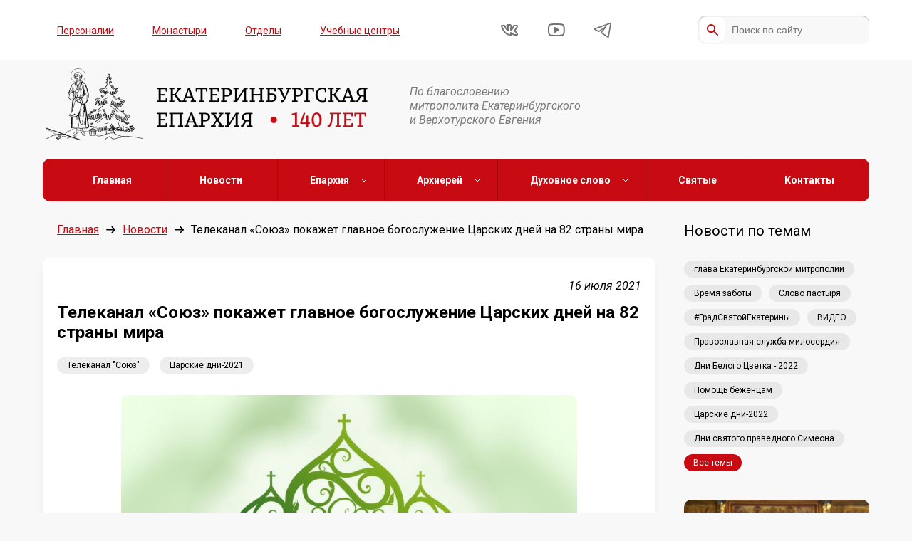

--- FILE ---
content_type: text/html; charset=UTF-8
request_url: https://ekaterinburg-eparhia.ru/news/2021/07/16/25792/
body_size: 9633
content:

<!DOCTYPE html>
<html lang="ru">
<head>

    <link rel="preload" href="https://ekaterinburg-eparhia.ru/wp-content/themes/eparhia/assets/fonts/PermianSlabSerifTypeface.woff" as="font" type="font/woff" crossorigin>

    <meta charset="UTF-8">
    <meta http-equiv="X-UA-Compatible" content="IE=edge">
    <meta name="viewport" content="width=device-width, initial-scale=1, maximum-scale=1, minimum-scale=1, user-scalable=no">

    <meta name='robots' content='index, follow, max-image-preview:large, max-snippet:-1, max-video-preview:-1' />

	<!-- This site is optimized with the Yoast SEO plugin v26.7 - https://yoast.com/wordpress/plugins/seo/ -->
	<title>Телеканал «Союз» покажет главное богослужение Царских дней на 82 страны мира - Екатеринбургская епархия</title>
	<meta name="description" content="Православный телеканал «Союз» продолжает в условиях распространения эпидемиологической ситуации вести прямые телетрансляции главных богослужений и онлайн-трансляции в сети интернет. " />
	<link rel="canonical" href="https://ekaterinburg-eparhia.ru/news/2021/07/16/25792/" />
	<meta property="og:locale" content="ru_RU" />
	<meta property="og:type" content="article" />
	<meta property="og:title" content="Телеканал «Союз» покажет главное богослужение Царских дней на 82 страны мира - Екатеринбургская епархия" />
	<meta property="og:description" content="Православный телеканал «Союз» продолжает в условиях распространения эпидемиологической ситуации вести прямые телетрансляции главных богослужений и онлайн-трансляции в сети интернет. " />
	<meta property="og:url" content="https://ekaterinburg-eparhia.ru/news/2021/07/16/25792/" />
	<meta property="og:site_name" content="Екатеринбургская епархия" />
	<meta property="article:publisher" content="https://www.facebook.com/ekbeparhia/" />
	<meta property="article:published_time" content="2021-07-16T15:21:00+00:00" />
	<meta property="article:modified_time" content="2021-07-16T16:00:54+00:00" />
	<meta name="author" content="admin" />
	<meta name="twitter:card" content="summary_large_image" />
	<meta name="twitter:label1" content="Написано автором" />
	<meta name="twitter:data1" content="admin" />
	<script type="application/ld+json" class="yoast-schema-graph">{"@context":"https://schema.org","@graph":[{"@type":"Article","@id":"https://ekaterinburg-eparhia.ru/news/2021/07/16/25792/#article","isPartOf":{"@id":"https://ekaterinburg-eparhia.ru/news/2021/07/16/25792/"},"author":{"name":"admin","@id":"https://ekaterinburg-eparhia.ru/#/schema/person/67f2719a6f3e720021a889e5b0840d27"},"headline":"Телеканал «Союз» покажет главное богослужение Царских дней на 82 страны мира","datePublished":"2021-07-16T15:21:00+00:00","dateModified":"2021-07-16T16:00:54+00:00","mainEntityOfPage":{"@id":"https://ekaterinburg-eparhia.ru/news/2021/07/16/25792/"},"wordCount":133,"publisher":{"@id":"https://ekaterinburg-eparhia.ru/#organization"},"image":{"@id":"https://ekaterinburg-eparhia.ru/news/2021/07/16/25792/#primaryimage"},"thumbnailUrl":"","keywords":["Телеканал \"Союз\"","Царские дни-2021"],"articleSection":["Новости"],"inLanguage":"ru-RU"},{"@type":"WebPage","@id":"https://ekaterinburg-eparhia.ru/news/2021/07/16/25792/","url":"https://ekaterinburg-eparhia.ru/news/2021/07/16/25792/","name":"Телеканал «Союз» покажет главное богослужение Царских дней на 82 страны мира - Екатеринбургская епархия","isPartOf":{"@id":"https://ekaterinburg-eparhia.ru/#website"},"primaryImageOfPage":{"@id":"https://ekaterinburg-eparhia.ru/news/2021/07/16/25792/#primaryimage"},"image":{"@id":"https://ekaterinburg-eparhia.ru/news/2021/07/16/25792/#primaryimage"},"thumbnailUrl":"","datePublished":"2021-07-16T15:21:00+00:00","dateModified":"2021-07-16T16:00:54+00:00","description":"Православный телеканал «Союз» продолжает в условиях распространения эпидемиологической ситуации вести прямые телетрансляции главных богослужений и онлайн-трансляции в сети интернет. ","breadcrumb":{"@id":"https://ekaterinburg-eparhia.ru/news/2021/07/16/25792/#breadcrumb"},"inLanguage":"ru-RU","potentialAction":[{"@type":"ReadAction","target":["https://ekaterinburg-eparhia.ru/news/2021/07/16/25792/"]}]},{"@type":"ImageObject","inLanguage":"ru-RU","@id":"https://ekaterinburg-eparhia.ru/news/2021/07/16/25792/#primaryimage","url":"","contentUrl":""},{"@type":"BreadcrumbList","@id":"https://ekaterinburg-eparhia.ru/news/2021/07/16/25792/#breadcrumb","itemListElement":[{"@type":"ListItem","position":1,"name":"Главная страница","item":"https://ekaterinburg-eparhia.ru/"},{"@type":"ListItem","position":2,"name":"Телеканал «Союз» покажет главное богослужение Царских дней на 82 страны мира"}]},{"@type":"WebSite","@id":"https://ekaterinburg-eparhia.ru/#website","url":"https://ekaterinburg-eparhia.ru/","name":"Екатеринбургская епархия","description":"Официальный сайт Екатеринбургской епархии","publisher":{"@id":"https://ekaterinburg-eparhia.ru/#organization"},"potentialAction":[{"@type":"SearchAction","target":{"@type":"EntryPoint","urlTemplate":"https://ekaterinburg-eparhia.ru/?s={search_term_string}"},"query-input":{"@type":"PropertyValueSpecification","valueRequired":true,"valueName":"search_term_string"}}],"inLanguage":"ru-RU"},{"@type":"Organization","@id":"https://ekaterinburg-eparhia.ru/#organization","name":"Екатеринбургская епархия","url":"https://ekaterinburg-eparhia.ru/","logo":{"@type":"ImageObject","inLanguage":"ru-RU","@id":"https://ekaterinburg-eparhia.ru/#/schema/logo/image/","url":"http://ekaterinburg-eparhia.ru/wp-content/uploads/2021/11/logo-with-text.png","contentUrl":"http://ekaterinburg-eparhia.ru/wp-content/uploads/2021/11/logo-with-text.png","width":458,"height":105,"caption":"Екатеринбургская епархия"},"image":{"@id":"https://ekaterinburg-eparhia.ru/#/schema/logo/image/"},"sameAs":["https://www.facebook.com/ekbeparhia/","https://www.instagram.com/ekb_mitropolia/","https://www.youtube.com/channel/UCEWAVErP7VmGlrwiO30OgzQ"]},{"@type":"Person","@id":"https://ekaterinburg-eparhia.ru/#/schema/person/67f2719a6f3e720021a889e5b0840d27","name":"admin","sameAs":["http://eparhia.test"],"url":"https://ekaterinburg-eparhia.ru/author/admin/"}]}</script>
	<!-- / Yoast SEO plugin. -->


<link rel='dns-prefetch' href='//stats.wp.com' />
<link rel='preconnect' href='//c0.wp.com' />
<style id='wp-img-auto-sizes-contain-inline-css' type='text/css'>
img:is([sizes=auto i],[sizes^="auto," i]){contain-intrinsic-size:3000px 1500px}
/*# sourceURL=wp-img-auto-sizes-contain-inline-css */
</style>
<link rel='stylesheet' id='styles-css' href='https://ekaterinburg-eparhia.ru/wp-content/themes/eparhia/assets/css/styles.css?ver=1.1372' type='text/css' media='all' />
<link rel='stylesheet' id='wp-block-library-css' href='https://c0.wp.com/c/6.9/wp-includes/css/dist/block-library/style.min.css' type='text/css' media='all' />
<style id='wp-block-library-inline-css' type='text/css'>
/*wp_block_styles_on_demand_placeholder:696fae281d522*/
/*# sourceURL=wp-block-library-inline-css */
</style>
<style id='classic-theme-styles-inline-css' type='text/css'>
/*! This file is auto-generated */
.wp-block-button__link{color:#fff;background-color:#32373c;border-radius:9999px;box-shadow:none;text-decoration:none;padding:calc(.667em + 2px) calc(1.333em + 2px);font-size:1.125em}.wp-block-file__button{background:#32373c;color:#fff;text-decoration:none}
/*# sourceURL=/wp-includes/css/classic-themes.min.css */
</style>
<link rel='stylesheet' id='wptelegram_widget-public-0-css' href='https://ekaterinburg-eparhia.ru/wp-content/plugins/wptelegram-widget/assets/build/dist/public-DEib7km8.css' type='text/css' media='all' />
<link rel='stylesheet' id='wp-components-css' href='https://c0.wp.com/c/6.9/wp-includes/css/dist/components/style.min.css' type='text/css' media='all' />
<link rel='stylesheet' id='wptelegram_widget-blocks-0-css' href='https://ekaterinburg-eparhia.ru/wp-content/plugins/wptelegram-widget/assets/build/dist/blocks-C9ogPNk6.css' type='text/css' media='all' />
<style id='wptelegram_widget-blocks-0-inline-css' type='text/css'>
:root {--wptelegram-widget-join-link-bg-color: #389ce9;--wptelegram-widget-join-link-color: #fff}
/*# sourceURL=wptelegram_widget-blocks-0-inline-css */
</style>
<script type="text/javascript" src="https://ekaterinburg-eparhia.ru/wp-content/plugins/wp-yandex-metrika/assets/YmEc.min.js?ver=1.2.2" id="wp-yandex-metrika_YmEc-js"></script>
<script type="text/javascript" id="wp-yandex-metrika_YmEc-js-after">
/* <![CDATA[ */
window.tmpwpym={datalayername:'dataLayer',counters:JSON.parse('[{"number":"96290475","webvisor":"1"}]'),targets:JSON.parse('[]')};
//# sourceURL=wp-yandex-metrika_YmEc-js-after
/* ]]> */
</script>
<script type="text/javascript" src="https://ekaterinburg-eparhia.ru/wp-content/plugins/wp-yandex-metrika/assets/frontend.min.js?ver=1.2.2" id="wp-yandex-metrika_frontend-js"></script>
<link rel="https://api.w.org/" href="https://ekaterinburg-eparhia.ru/wp-json/" /><link rel="alternate" title="JSON" type="application/json" href="https://ekaterinburg-eparhia.ru/wp-json/wp/v2/posts/25792" /><link rel="EditURI" type="application/rsd+xml" title="RSD" href="https://ekaterinburg-eparhia.ru/xmlrpc.php?rsd" />
<meta name="generator" content="WordPress 6.9" />
<meta name="verification" content="f612c7d25f5690ad41496fcfdbf8d1" />	<style>img#wpstats{display:none}</style>
		        <!-- Yandex.Metrica counter -->
        <script type="text/javascript">
            (function (m, e, t, r, i, k, a) {
                m[i] = m[i] || function () {
                    (m[i].a = m[i].a || []).push(arguments)
                };
                m[i].l = 1 * new Date();
                k = e.createElement(t), a = e.getElementsByTagName(t)[0], k.async = 1, k.src = r, a.parentNode.insertBefore(k, a)
            })

            (window, document, "script", "https://mc.yandex.ru/metrika/tag.js", "ym");

            ym("96290475", "init", {
                clickmap: true,
                trackLinks: true,
                accurateTrackBounce: true,
                webvisor: true,
                ecommerce: "dataLayer",
                params: {
                    __ym: {
                        "ymCmsPlugin": {
                            "cms": "wordpress",
                            "cmsVersion":"6.9",
                            "pluginVersion": "1.2.2",
                            "ymCmsRip": "1296156388"
                        }
                    }
                }
            });
        </script>
        <!-- /Yandex.Metrica counter -->
        <link rel="icon" href="https://ekaterinburg-eparhia.ru/wp-content/uploads/2022/02/bez-imeni-2-1.png" sizes="32x32" />
<link rel="icon" href="https://ekaterinburg-eparhia.ru/wp-content/uploads/2022/02/bez-imeni-2-1.png" sizes="192x192" />
<link rel="apple-touch-icon" href="https://ekaterinburg-eparhia.ru/wp-content/uploads/2022/02/bez-imeni-2-1.png" />
<meta name="msapplication-TileImage" content="https://ekaterinburg-eparhia.ru/wp-content/uploads/2022/02/bez-imeni-2-1.png" />

    <link rel="shortcut icon" href="https://ekaterinburg-eparhia.ru/wp-content/themes/eparhia/favicon.ico" />

    <!--[if lte IE 10]><script src="http://phpbbex.com/oldies/oldies.js" charset="utf-8"></script><![endif]-->
<link rel="apple-touch-icon" sizes="57x57" href="/apple-icon-57x57.png">
<link rel="apple-touch-icon" sizes="60x60" href="/apple-icon-60x60.png">
<link rel="apple-touch-icon" sizes="72x72" href="/apple-icon-72x72.png">
<link rel="apple-touch-icon" sizes="76x76" href="/apple-icon-76x76.png">
<link rel="apple-touch-icon" sizes="114x114" href="/apple-icon-114x114.png">
<link rel="apple-touch-icon" sizes="120x120" href="/apple-icon-120x120.png">
<link rel="icon" type="image/png" sizes="32x32" href="/favicon-32x32.png">
<link rel="icon" type="image/png" sizes="96x96" href="/favicon-96x96.png">
<link rel="icon" type="image/png" sizes="16x16" href="/favicon-16x16.png">
<link rel="manifest" href="/manifest.json">
<meta name="yandex-verification" content="5651a544544988b9" />
</head>
<body class="wp-singular post-template-default single single-post postid-25792 single-format-standard wp-theme-eparhia">
<div class="page-layout" style="display:none;"></div>
<div class="header">
    <div class="header__top hidden-mobile">
        <div class="container">
            <div class="row hb vc">
                <nav class="menu-verhnee-menyu-container"><ul id="top-menu" class="top-menu"><li id="menu-item-170383" class="menu-item menu-item-type-post_type menu-item-object-page menu-item-170383"><a href="https://ekaterinburg-eparhia.ru/person/">Персоналии</a></li>
<li id="menu-item-42244" class="menu-item menu-item-type-custom menu-item-object-custom menu-item-42244"><a href="/building/monastyr">Монастыри</a></li>
<li id="menu-item-42245" class="menu-item menu-item-type-custom menu-item-object-custom menu-item-42245"><a href="/structure/">Отделы</a></li>
<li id="menu-item-42247" class="menu-item menu-item-type-custom menu-item-object-custom menu-item-42247"><a href="/building/study/">Учебные центры</a></li>
</ul></nav>                <ul class="social flex hb vc">
            <li>
            <a href="https://vk.com/ekaterinburg_eparhia" target="_blank" rel="nofollow">
                <svg width="25" height="17" viewBox="0 0 25 17" fill="none" xmlns="http://www.w3.org/2000/svg">
                    <path d="M22.4046 15.0112H19.4827C19.4827 15.0112 18.4545 15.1143 17.6365 14.5093C16.5275 13.7273 15.5697 12.0112 14.1077 12.0112V15.0112C14.1077 15.0112 14.1317 15.0112 13.1077 15.0112C12.0837 15.0112 9.0625 14.8523 6.3675 12.1753C3.2735 9.10329 1.10773 3.01123 1.10773 3.01123C1.10773 3.01123 0.888507 2.47998 1.07551 2.22998C1.37351 1.91798 1.80549 2.01807 1.80549 2.01807C1.80549 2.01807 3.98464 2.00098 4.71564 2.00098C5.43564 2.00098 5.63849 2.62012 5.63849 2.62012C5.63849 2.62012 6.22142 4.28418 6.89142 5.51318C8.18642 7.89018 10.1077 8.37793 10.1077 8.37793V4.72998C10.1077 4.72998 10.1488 3.11712 9.41584 2.47412C9.07084 2.17112 8.65967 1.98317 8.44367 1.95117C8.25867 1.93517 8.55183 1.49483 8.93683 1.29883C9.50783 1.00383 10.6278 1.00391 10.6278 1.00391L12.8206 1C13.7506 1 14.1478 1.54005 14.1478 2.47705C14.1478 3.31105 14.1068 8.37891 14.1068 8.37891C14.1068 8.37891 15.1239 8.19088 16.6029 5.54688C17.2969 4.28988 17.9305 2.51709 17.9305 2.51709C17.9305 2.51709 18.0378 2.25509 18.2078 2.14209C18.3938 2.02809 18.8558 2.01221 18.8558 2.01221H21.6527C21.6527 2.01221 23.1107 1.93484 23.1107 2.48584C23.1107 3.32484 22.6137 4.355 21.2737 6.25C19.0527 9.385 18.8054 9.08983 20.6414 10.9028C22.3974 12.6158 22.8244 13.3542 22.8704 13.4502C23.6124 14.7232 22.4046 15.0112 22.4046 15.0112Z" stroke="black" stroke-width="2" stroke-miterlimit="10" stroke-linecap="round" stroke-linejoin="round"/>
                </svg>
            </a>
        </li>
    
            <li>
            <a href="https://www.youtube.com/channel/UCEWAVErP7VmGlrwiO30OgzQ" target="_blank" rel="nofollow">
                <svg width="25" height="18" viewBox="0 0 25 18" fill="none" xmlns="http://www.w3.org/2000/svg">
                    <path d="M12.873 17C18.434 17 20.9468 16.5381 20.9468 16.5381C21.7398 16.3921 22.6559 15.6749 22.9839 14.9429C22.9839 14.9429 23.856 13 23.856 9C23.856 5 22.9839 3.05615 22.9839 3.05615C22.6559 2.32615 21.7398 1.60791 20.9468 1.46191C20.9468 1.46191 18.433 1 12.873 1H12.8569C7.29593 1 4.78516 1.46191 4.78516 1.46191C3.99216 1.60791 3.07405 2.32515 2.74805 3.05615C2.74805 3.05615 1.87695 5 1.87695 9C1.87695 13 2.74805 14.9429 2.74805 14.9429C3.07405 15.6739 3.99216 16.3911 4.78516 16.5381C4.78516 16.5381 7.29693 17 12.8569 17H12.873Z" stroke="black" stroke-width="2" stroke-miterlimit="10" stroke-linecap="round" stroke-linejoin="round"/>
                    <path d="M10.8555 12V6L15.8555 9L10.8555 12Z" fill="black" stroke="black" stroke-width="2" stroke-miterlimit="10" stroke-linecap="round" stroke-linejoin="round"/>
                </svg>
            </a>
        </li>
                     <li>
            <a href="https://t.me/eparhia96" target="_blank" rel="nofollow">
               <svg width="25px" height="25px" viewBox="0 0 15 15" fill="none" xmlns="http://www.w3.org/2000/svg">
<path d="M14.5 1.5L0.5 6.5L4.5 8.5L10.5 4.5L6.5 9.5L12.5 13.5L14.5 1.5Z" stroke="black" stroke-linejoin="round"/>
</svg>

            </a>
        </li>
    </ul>                                    <form class="search" method="get" action="/">
                        <input type="text" class="input" name="s" value="" placeholder="Поиск по сайту" />
                        <input type="submit" class="submit" />
                    </form>
                            </div>
        </div>
    </div>
    <div class="header__middle">
        <div class="container">
            <div class="row vc">
                <a class="logo" href="/">
                    <img src="https://ekaterinburg-eparhia.ru/wp-content/uploads/2025/02/logo-with-text-140-2.png" />
                </a>
                <span class="slogan hidden-mobile">По благословению <br>митрополита Екатеринбургского <br>и Верхотурского Евгения</span>
            </div>
        </div>
    </div>
    <div class="mobile-menu sticky-menu visible-mobile">
        <div class="head">
            <span>МЕНЮ</span>
            <a id="menu-trigger"></a>
        </div>
        <div class="body" style="display:none;">
            <nav class="menu-glavnoe-menyu-container"><ul id="main-menu" class="main-nav"><li id="menu-item-42253" class="menu-item menu-item-type-custom menu-item-object-custom menu-item-42253"><a href="/">Главная</a></li>
<li id="menu-item-42366" class="menu-item menu-item-type-taxonomy menu-item-object-category current-post-ancestor current-menu-parent current-post-parent menu-item-42366"><a href="https://ekaterinburg-eparhia.ru/news/">Новости</a></li>
<li id="menu-item-42254" class="menu-item menu-item-type-custom menu-item-object-custom menu-item-has-children menu-item-42254"><a href="#">Епархия</a>
<ul class="sub-menu">
	<li id="menu-item-42361" class="menu-item menu-item-type-post_type menu-item-object-page menu-item-42361"><a href="https://ekaterinburg-eparhia.ru/history/">История епархии</a></li>
	<li id="menu-item-45366" class="menu-item menu-item-type-post_type menu-item-object-page menu-item-45366"><a href="https://ekaterinburg-eparhia.ru/eparhia-v-cifrah/">Епархия в цифрах</a></li>
	<li id="menu-item-170491" class="menu-item menu-item-type-taxonomy menu-item-object-category menu-item-170491"><a href="https://ekaterinburg-eparhia.ru/gallery/">Фотогалерея</a></li>
	<li id="menu-item-170492" class="menu-item menu-item-type-taxonomy menu-item-object-category menu-item-170492"><a href="https://ekaterinburg-eparhia.ru/videos/">Видео</a></li>
	<li id="menu-item-42359" class="menu-item menu-item-type-custom menu-item-object-custom menu-item-42359"><a href="/structure/">Отделы</a></li>
	<li id="menu-item-42362" class="menu-item menu-item-type-custom menu-item-object-custom menu-item-42362"><a href="/building/chrames/">Храмы и благочиния</a></li>
	<li id="menu-item-42360" class="menu-item menu-item-type-custom menu-item-object-custom menu-item-42360"><a href="/person/">Персоналии</a></li>
	<li id="menu-item-130530" class="menu-item menu-item-type-post_type menu-item-object-page menu-item-130530"><a href="https://ekaterinburg-eparhia.ru/projects/">Проекты Екатеринбургской митрополии</a></li>
</ul>
</li>
<li id="menu-item-42261" class="menu-item menu-item-type-custom menu-item-object-custom menu-item-has-children menu-item-42261"><a href="#">Архиерей</a>
<ul class="sub-menu">
	<li id="menu-item-44835" class="menu-item menu-item-type-custom menu-item-object-custom menu-item-44835"><a href="https://ekaterinburg-eparhia.ru/person/3/">Биография</a></li>
	<li id="menu-item-42364" class="menu-item menu-item-type-post_type menu-item-object-page menu-item-42364"><a href="https://ekaterinburg-eparhia.ru/slovo/">Слово архипастыря</a></li>
	<li id="menu-item-42365" class="menu-item menu-item-type-post_type menu-item-object-page menu-item-42365"><a href="https://ekaterinburg-eparhia.ru/raspisanie/">Расписание архиерейских богослужений</a></li>
</ul>
</li>
<li id="menu-item-42255" class="menu-item menu-item-type-custom menu-item-object-custom menu-item-has-children menu-item-42255"><a href="#">Духовное слово</a>
<ul class="sub-menu">
	<li id="menu-item-42444" class="menu-item menu-item-type-post_type menu-item-object-page menu-item-42444"><a href="https://ekaterinburg-eparhia.ru/mnenie-na-zlobu-dnya/">Мнение</a></li>
	<li id="menu-item-42674" class="menu-item menu-item-type-post_type menu-item-object-page menu-item-42674"><a href="https://ekaterinburg-eparhia.ru/vopros-otvet/">Вопрос — ответ</a></li>
</ul>
</li>
<li id="menu-item-42442" class="menu-item menu-item-type-custom menu-item-object-custom menu-item-42442"><a href="/saints">Святые</a></li>
<li id="menu-item-42260" class="menu-item menu-item-type-post_type menu-item-object-page menu-item-42260"><a href="https://ekaterinburg-eparhia.ru/contacts/">Контакты</a></li>
</ul></nav>            <nav class="menu-verhnee-menyu-container"><ul id="top-menu" class="top-menu"><li class="menu-item menu-item-type-post_type menu-item-object-page menu-item-170383"><a href="https://ekaterinburg-eparhia.ru/person/">Персоналии</a></li>
<li class="menu-item menu-item-type-custom menu-item-object-custom menu-item-42244"><a href="/building/monastyr">Монастыри</a></li>
<li class="menu-item menu-item-type-custom menu-item-object-custom menu-item-42245"><a href="/structure/">Отделы</a></li>
<li class="menu-item menu-item-type-custom menu-item-object-custom menu-item-42247"><a href="/building/study/">Учебные центры</a></li>
</ul></nav>            <ul class="social flex hb vc">
            <li>
            <a href="https://vk.com/ekaterinburg_eparhia" target="_blank" rel="nofollow">
                <svg width="25" height="17" viewBox="0 0 25 17" fill="none" xmlns="http://www.w3.org/2000/svg">
                    <path d="M22.4046 15.0112H19.4827C19.4827 15.0112 18.4545 15.1143 17.6365 14.5093C16.5275 13.7273 15.5697 12.0112 14.1077 12.0112V15.0112C14.1077 15.0112 14.1317 15.0112 13.1077 15.0112C12.0837 15.0112 9.0625 14.8523 6.3675 12.1753C3.2735 9.10329 1.10773 3.01123 1.10773 3.01123C1.10773 3.01123 0.888507 2.47998 1.07551 2.22998C1.37351 1.91798 1.80549 2.01807 1.80549 2.01807C1.80549 2.01807 3.98464 2.00098 4.71564 2.00098C5.43564 2.00098 5.63849 2.62012 5.63849 2.62012C5.63849 2.62012 6.22142 4.28418 6.89142 5.51318C8.18642 7.89018 10.1077 8.37793 10.1077 8.37793V4.72998C10.1077 4.72998 10.1488 3.11712 9.41584 2.47412C9.07084 2.17112 8.65967 1.98317 8.44367 1.95117C8.25867 1.93517 8.55183 1.49483 8.93683 1.29883C9.50783 1.00383 10.6278 1.00391 10.6278 1.00391L12.8206 1C13.7506 1 14.1478 1.54005 14.1478 2.47705C14.1478 3.31105 14.1068 8.37891 14.1068 8.37891C14.1068 8.37891 15.1239 8.19088 16.6029 5.54688C17.2969 4.28988 17.9305 2.51709 17.9305 2.51709C17.9305 2.51709 18.0378 2.25509 18.2078 2.14209C18.3938 2.02809 18.8558 2.01221 18.8558 2.01221H21.6527C21.6527 2.01221 23.1107 1.93484 23.1107 2.48584C23.1107 3.32484 22.6137 4.355 21.2737 6.25C19.0527 9.385 18.8054 9.08983 20.6414 10.9028C22.3974 12.6158 22.8244 13.3542 22.8704 13.4502C23.6124 14.7232 22.4046 15.0112 22.4046 15.0112Z" stroke="black" stroke-width="2" stroke-miterlimit="10" stroke-linecap="round" stroke-linejoin="round"/>
                </svg>
            </a>
        </li>
    
            <li>
            <a href="https://www.youtube.com/channel/UCEWAVErP7VmGlrwiO30OgzQ" target="_blank" rel="nofollow">
                <svg width="25" height="18" viewBox="0 0 25 18" fill="none" xmlns="http://www.w3.org/2000/svg">
                    <path d="M12.873 17C18.434 17 20.9468 16.5381 20.9468 16.5381C21.7398 16.3921 22.6559 15.6749 22.9839 14.9429C22.9839 14.9429 23.856 13 23.856 9C23.856 5 22.9839 3.05615 22.9839 3.05615C22.6559 2.32615 21.7398 1.60791 20.9468 1.46191C20.9468 1.46191 18.433 1 12.873 1H12.8569C7.29593 1 4.78516 1.46191 4.78516 1.46191C3.99216 1.60791 3.07405 2.32515 2.74805 3.05615C2.74805 3.05615 1.87695 5 1.87695 9C1.87695 13 2.74805 14.9429 2.74805 14.9429C3.07405 15.6739 3.99216 16.3911 4.78516 16.5381C4.78516 16.5381 7.29693 17 12.8569 17H12.873Z" stroke="black" stroke-width="2" stroke-miterlimit="10" stroke-linecap="round" stroke-linejoin="round"/>
                    <path d="M10.8555 12V6L15.8555 9L10.8555 12Z" fill="black" stroke="black" stroke-width="2" stroke-miterlimit="10" stroke-linecap="round" stroke-linejoin="round"/>
                </svg>
            </a>
        </li>
                     <li>
            <a href="https://t.me/eparhia96" target="_blank" rel="nofollow">
               <svg width="25px" height="25px" viewBox="0 0 15 15" fill="none" xmlns="http://www.w3.org/2000/svg">
<path d="M14.5 1.5L0.5 6.5L4.5 8.5L10.5 4.5L6.5 9.5L12.5 13.5L14.5 1.5Z" stroke="black" stroke-linejoin="round"/>
</svg>

            </a>
        </li>
    </ul>            <form class="search" method="get" action="/">
                <input type="text" class="input" name="s" value="" placeholder="Поиск по сайту" />
                <input type="submit" class="submit" />
            </form>
        </div>
    </div>
</div>
<div class="main-menu sticky-menu hidden-mobile">
    <div class="container">
        <div class="row hc vc">
            <nav class="menu-glavnoe-menyu-container"><ul id="main-menu" class="main-nav"><li class="menu-item menu-item-type-custom menu-item-object-custom menu-item-42253"><a href="/">Главная</a></li>
<li class="menu-item menu-item-type-taxonomy menu-item-object-category current-post-ancestor current-menu-parent current-post-parent menu-item-42366"><a href="https://ekaterinburg-eparhia.ru/news/">Новости</a></li>
<li class="menu-item menu-item-type-custom menu-item-object-custom menu-item-has-children menu-item-42254"><a href="#">Епархия</a>
<ul class="sub-menu">
	<li class="menu-item menu-item-type-post_type menu-item-object-page menu-item-42361"><a href="https://ekaterinburg-eparhia.ru/history/">История епархии</a></li>
	<li class="menu-item menu-item-type-post_type menu-item-object-page menu-item-45366"><a href="https://ekaterinburg-eparhia.ru/eparhia-v-cifrah/">Епархия в цифрах</a></li>
	<li class="menu-item menu-item-type-taxonomy menu-item-object-category menu-item-170491"><a href="https://ekaterinburg-eparhia.ru/gallery/">Фотогалерея</a></li>
	<li class="menu-item menu-item-type-taxonomy menu-item-object-category menu-item-170492"><a href="https://ekaterinburg-eparhia.ru/videos/">Видео</a></li>
	<li class="menu-item menu-item-type-custom menu-item-object-custom menu-item-42359"><a href="/structure/">Отделы</a></li>
	<li class="menu-item menu-item-type-custom menu-item-object-custom menu-item-42362"><a href="/building/chrames/">Храмы и благочиния</a></li>
	<li class="menu-item menu-item-type-custom menu-item-object-custom menu-item-42360"><a href="/person/">Персоналии</a></li>
	<li class="menu-item menu-item-type-post_type menu-item-object-page menu-item-130530"><a href="https://ekaterinburg-eparhia.ru/projects/">Проекты Екатеринбургской митрополии</a></li>
</ul>
</li>
<li class="menu-item menu-item-type-custom menu-item-object-custom menu-item-has-children menu-item-42261"><a href="#">Архиерей</a>
<ul class="sub-menu">
	<li class="menu-item menu-item-type-custom menu-item-object-custom menu-item-44835"><a href="https://ekaterinburg-eparhia.ru/person/3/">Биография</a></li>
	<li class="menu-item menu-item-type-post_type menu-item-object-page menu-item-42364"><a href="https://ekaterinburg-eparhia.ru/slovo/">Слово архипастыря</a></li>
	<li class="menu-item menu-item-type-post_type menu-item-object-page menu-item-42365"><a href="https://ekaterinburg-eparhia.ru/raspisanie/">Расписание архиерейских богослужений</a></li>
</ul>
</li>
<li class="menu-item menu-item-type-custom menu-item-object-custom menu-item-has-children menu-item-42255"><a href="#">Духовное слово</a>
<ul class="sub-menu">
	<li class="menu-item menu-item-type-post_type menu-item-object-page menu-item-42444"><a href="https://ekaterinburg-eparhia.ru/mnenie-na-zlobu-dnya/">Мнение</a></li>
	<li class="menu-item menu-item-type-post_type menu-item-object-page menu-item-42674"><a href="https://ekaterinburg-eparhia.ru/vopros-otvet/">Вопрос — ответ</a></li>
</ul>
</li>
<li class="menu-item menu-item-type-custom menu-item-object-custom menu-item-42442"><a href="/saints">Святые</a></li>
<li class="menu-item menu-item-type-post_type menu-item-object-page menu-item-42260"><a href="https://ekaterinburg-eparhia.ru/contacts/">Контакты</a></li>
</ul></nav>        </div>
    </div>
</div>

<div class="wrap container">
    <div class="row hb">

<div class="content">
    <ul class="breadcrumbs row vc">
        <li><a href="/">Главная</a><span class="arrow"></span></li>
        <li><a href="/news/">Новости</a><span class="arrow"></span></li>
        <li><span>Телеканал «Союз» покажет главное богослужение Царских дней на 82 страны мира</span></li>
    </ul>

    <div class="article bordered shadow">

                    <p class="article-blogmeta-single">16 июля 2021</p>
            <h1 class="h3 article__title">Телеканал «Союз» покажет главное богослужение Царских дней на 82 страны мира</h1>

            <div class="tags">
            <a class="tag-item" href="/news/?tag=204">Телеканал "Союз"</a>
            <a class="tag-item" href="/news/?tag=584">Царские дни-2021</a>
    </div>

            <div class="article__body">
                <p style="text-align: justify;"><img decoding="async" src="http://www.ekaterinburg-eparhia.ru/userfiles/_0918_3/9e46147b7a766b843ed051b45460c05d.jpg" style="height:360px; width:640px" /></p>
<p style="text-align: justify;">Православный телеканал &laquo;Союз&raquo; продолжает в условиях распространения коронавирусной инфекции вести прямые телетрансляции главных богослужений и&nbsp;онлайн-трансляции в сети интернет.&nbsp;</p>
<p style="text-align: justify;">Главные богослужения Царских дней-2021 телеканал покажет вечером&nbsp;и ночью 16-17 июля.</p>
<p style="text-align: justify;">14:30 (мск. вр) &#8212; всенощное бдение на площади перед&nbsp;Храма-Памятника на Крови в Екатеринбурге.</p>
<p style="text-align: justify;">21:30 (мск.вр) &#8212; Божественная литургия на площади&nbsp;перед Храмом-Памятником на Крови.</p>
<p style="text-align: justify;">Увидеть главные богослужения на своих домашних телеэкранах смогут и жители Екатеринбурга.&nbsp;</p>
<p style="text-align: justify;">В Царские дни 16-18 июля в уральской столице восстановлено аналоговое вещание телеканала &laquo;Союз&raquo;. В эти дни прямые трансляции народного православного телеканала можно будет увидеть в привычном формате &#8212; на домашних телеэкранах.</p>
<p style="text-align: justify;">Прямые трансляции пройдут также на&nbsp;<a href="https://www.youtube.com/channel/UCmT_7bJwaBtmKqhBpwV6hmA">YouTube-канале</a>&nbsp;и на&nbsp;<a href="https://tv-soyuz.ru/">сайте</a>&nbsp;телеканала &laquo;Союз&raquo;.</p>
<script>
    var sliderThumbs = true;
</script>
<div class="share flex vc">
    <span class="title bold">Поделиться:</span>
    <script src="https://yastatic.net/share2/share.js"></script>
    <div class="ya-share2" data-curtain data-services="vkontakte,odnoklassniki,telegram,whatsapp"></div>
</div>
            </div>

                    </div>
            <div class="other_news">
            <h2 class="block-title">
                <span>Другие новости</span>
            </h2>
            <div class="row hb">
                                    <div class="grid">
                        <a href="https://ekaterinburg-eparhia.ru/news/2021/03/02/24894/">
                            <div class="preview" style="background-image:url(http://ekaterinburg-eparhia.ru/upload/news/24894.jpg);"></div>
                            <div class="inner">
                                <h5 class="title">2 марта &#8212; день памяти священномученика Ермогена, Патриарха Московского и всея Руси</h5>
                            </div>
                        </a>
                    </div>
                                    <div class="grid">
                        <a href="https://ekaterinburg-eparhia.ru/news/2021/03/20/25005/">
                            <div class="preview" style="background-image:url(http://ekaterinburg-eparhia.ru/upload/news/25005.jpg);"></div>
                            <div class="inner">
                                <h5 class="title">20 марта &#8212; память великомученика Феодора Тирона</h5>
                            </div>
                        </a>
                    </div>
                                    <div class="grid">
                        <a href="https://ekaterinburg-eparhia.ru/news/2021/11/29/43425/">
                            <div class="preview" style="background-image:url(http://ekaterinburg-eparhia.ru/upload/news/26580.jpg);"></div>
                            <div class="inner">
                                <h5 class="title">29 ноября &#8212; память апостола и евангелиста Матфея</h5>
                            </div>
                        </a>
                    </div>
                            </div>
            <a class="btn news-all" href="/news">Смотреть все новости</a>
        </div>
    </div>

<div class="sidebar">
    <div class="widget tags"><h4 class="title">Новости по темам</h4><div class="tags"><a class="tag-item" href="/news ?tag=570">глава Екатеринбургской митрополии</a><a class="tag-item" href="/news ?tag=527">Время заботы</a><a class="tag-item" href="/news ?tag=522">Слово пастыря</a><a class="tag-item" href="/news ?tag=422">#ГрадСвятойЕкатерины</a><a class="tag-item" href="/news ?tag=275">ВИДЕО</a><a class="tag-item" href="/news ?tag=14">Православная служба милосердия</a><a class="tag-item" href="/news ?tag=685">Дни Белого Цветка - 2022</a><a class="tag-item" href="/news ?tag=665">Помощь беженцам</a><a class="tag-item" href="/news ?tag=693">Царские дни-2022</a><a class="tag-item" href="/news ?tag=10">Дни святого праведного Симеона</a><a class="btn" href="/tags">Все темы</a></div></div><div class="widget widget_interview"><div class="grid widget interview"><div class="preview" style="background-image:url(https://ekaterinburg-eparhia.ru/wp-content/uploads/2024/09/2d5a8232.jpg);"></div><div class="inner"><h5 class="title acenter">Митрополит Екатеринбургский и Верхотурский Евгений</h5><a href="https://ekaterinburg-eparhia.ru/news/2024/10/02/151780/"><p>«Мы боремся за то, чтобы жить в евангельской системе координат»: митрополит Евгений в интервью «Журналу Московской Патриархии»</p></a></div></div></div><div class="grid widget banner"><a href="http://xn----7sbncodj2avk6c.xn--p1ai/" target="_blank" rel="nofollow"><div class="preview" style="background-image:url(https://ekaterinburg-eparhia.ru/wp-content/uploads/2021/08/18.jpg);"></div><div class="inner"><h5 class="title">Всё о прошедших днях памяти Царственных страстотерпцев &#8212; на «ЦАРСКИЕ-ДНИ.РФ»</h5></a></div></div></div>

</div>
</div>
<div class="footer">
    <div class="footer__top container">
        <div class="row">
            <a href="/" class="logo">
                <img src="https://ekaterinburg-eparhia.ru/wp-content/uploads/2021/11/footer-logo.jpg" />
            </a>
            <div class="footer__menus row">
                <nav class="menu">
                    <p>Епархия</p>
                    <ul>
                        <li><a href="/history/">История</a></li>
                        <li><a href="/saints/">Святые</a></li>
                        <li><a href="/saints/">Святыни</a></li>                    
                        <li><a href="/building/chrames/">Храмы</a></li>
                        <li><a href="/building/monastyr/">Монастыри</a></li>
                        <li><a href="/building/study/">Духовные центры</a></li>
                        <li><a href="/person/">Персоналии</a></li>
                    </ul>
                </nav>
                <nav class="menu">
                    <p>Архиерей</p>
                    <ul>
                        <li><a href="/raspisanie">Расписание богослужений</a></li>
                        <li><a href="/slovo">Слово архипастыря</a></li>
                    </ul>
                    <p>Духовное слово</p>
                    <ul>
                        <li><a href="/mnenie-na-zlobu-dnya/">Мнение</a></li>
                        <li><a href="/vopros-otvet/">Вопросы-ответы</a></li>
                    </ul>
                </nav>
                <nav class="menu">
                    <ul class="last">
                        <li><a href="#" class="bold">Проекты</a></li>
                        <li><a class="bold" href="/news/">Новости</a></li>
                        <li><a class="bold" href="/structure/">Отделы</a></li>
                        <li><a class="bold" href="/contacts/">Контакты</a></li>
                    </ul>
                </nav>
            </div>
        </div>
    </div>
    <div class="footer__middle container">
        <ul class="flex hb vc">
            <li><a>Екатеринбургская <br>Епархия</a></li>
            <li><a href="http://www.tagileparhiya.ru" target="_blank" rel="nofollow">Нижнетагильская <br>Епархия</a></li>
            <li><a href="https://kamensk-eparhiya.ru" target="_blank" rel="nofollow">Каменская <br>Епархия</a></li>
            <li><a href="https://серов-епархия.рф" target="_blank" rel="nofollow">Серовская <br>епархия</a></li>
            <li><a href="https://alapaevsk-eparchy.ru" target="_blank" rel="nofollow">Алапаевская <br>Епархия</a></li>
        </ul>
    </div>
    <div class="footer__bottom container">
        <p>© Екатеринбургская Епархия. 2015 – 2024</p>
<p>620086, Свердловская область, г. Екатеринбург, ул.Репина, 6. Тел.(343) 253-10-42</p>
    </div>
</div>

<script>
    var siteUrl = 'https://ekaterinburg-eparhia.ru';
</script>

            <noscript>
                <div>
                    <img src="https://mc.yandex.ru/watch/96290475" style="position:absolute; left:-9999px;" alt=""/>
                </div>
            </noscript>
            <script type="speculationrules">
{"prefetch":[{"source":"document","where":{"and":[{"href_matches":"/*"},{"not":{"href_matches":["/wp-*.php","/wp-admin/*","/wp-content/uploads/*","/wp-content/*","/wp-content/plugins/*","/wp-content/themes/eparhia/*","/*\\?(.+)"]}},{"not":{"selector_matches":"a[rel~=\"nofollow\"]"}},{"not":{"selector_matches":".no-prefetch, .no-prefetch a"}}]},"eagerness":"conservative"}]}
</script>
<script type="text/javascript" src="https://ekaterinburg-eparhia.ru/wp-content/themes/eparhia/assets/js/plugins.js?ver=1.135" id="plugins-js"></script>
<script type="text/javascript" src="https://ekaterinburg-eparhia.ru/wp-content/themes/eparhia/assets/vendors/justifiedGallery/jquery.justifiedGallery.min.js?ver=1.01" id="justifiedGallery-js"></script>
<script type="text/javascript" src="https://ekaterinburg-eparhia.ru/wp-content/themes/eparhia/assets/js/main.js?ver=1.1363" id="main-js"></script>
<script type="module" src="https://ekaterinburg-eparhia.ru/wp-content/plugins/wptelegram-widget/assets/build/dist/public-BuaRxp9K.js" id="wptelegram_widget-public-js"></script>
<script type="text/javascript" id="jetpack-stats-js-before">
/* <![CDATA[ */
_stq = window._stq || [];
_stq.push([ "view", {"v":"ext","blog":"203763941","post":"25792","tz":"5","srv":"ekaterinburg-eparhia.ru","j":"1:15.4"} ]);
_stq.push([ "clickTrackerInit", "203763941", "25792" ]);
//# sourceURL=jetpack-stats-js-before
/* ]]> */
</script>
<script type="text/javascript" src="https://stats.wp.com/e-202604.js" id="jetpack-stats-js" defer="defer" data-wp-strategy="defer"></script>
<!-- Yandex.Metrika counter -->
<script type="text/javascript" >
   (function(m,e,t,r,i,k,a){m[i]=m[i]||function(){(m[i].a=m[i].a||[]).push(arguments)};
   m[i].l=1*new Date();k=e.createElement(t),a=e.getElementsByTagName(t)[0],k.async=1,k.src=r,a.parentNode.insertBefore(k,a)})
   (window, document, "script", "https://mc.yandex.ru/metrika/tag.js", "ym");

   ym(42822779, "init", {
        clickmap:true,
        trackLinks:true,
        accurateTrackBounce:true
   });
</script>
<noscript><div><img src="https://mc.yandex.ru/watch/42822779" style="position:absolute; left:-9999px;" alt="" /></div></noscript>
<!-- /Yandex.Metrika counter -->
</body>
</html>


--- FILE ---
content_type: image/svg+xml
request_url: https://ekaterinburg-eparhia.ru/wp-content/themes/eparhia/assets/images/bread-arrow.svg
body_size: 525
content:
<svg width="13" height="10" viewBox="0 0 13 10" fill="none" xmlns="http://www.w3.org/2000/svg">
<path d="M7.71967 1.28033C7.42678 0.987437 7.42678 0.512563 7.71967 0.21967C8.01256 -0.0732233 8.48744 -0.0732233 8.78033 0.21967L12.7803 4.21967C13.0732 4.51256 13.0732 4.98744 12.7803 5.28033L8.78033 9.28033C8.48744 9.57322 8.01256 9.57322 7.71967 9.28033C7.42678 8.98744 7.42678 8.51256 7.71967 8.21967L10.4393 5.5H0.75C0.335787 5.5 0 5.16421 0 4.75C0 4.33579 0.335787 4 0.75 4H10.4393L7.71967 1.28033Z" fill="black"/>
</svg>
